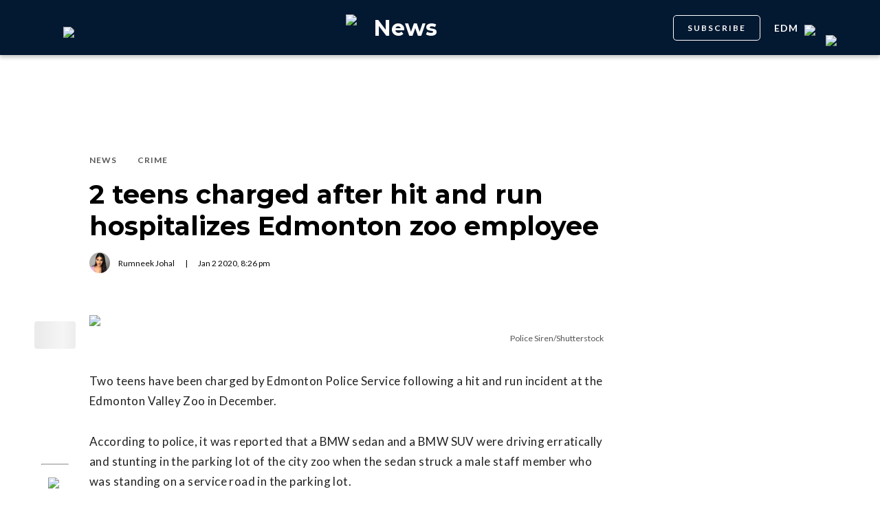

--- FILE ---
content_type: text/html; charset=utf-8
request_url: https://dailyhive.com/edmonton/teens-charged-hit-and-run-edmonton-zoo
body_size: 9324
content:
<!DOCTYPE html><html lang="en"><head><meta charSet="UTF-8"/><meta name="viewport" content="width=width, initial-scale=1, maximum-scale=5"/><link rel="icon" sizes="192x192" href="https://dh-production-baselayer-static.dailyhive.com/assets/2.3.20/static/icons/android-chrome-192x192.png"/><link rel="apple-touch-icon" href="https://dh-production-baselayer-static.dailyhive.com/assets/2.3.20/static/icons/apple-touch-icon.png"/><link rel="mask-icon" href="https://dh-production-baselayer-static.dailyhive.com/assets/2.3.20/static/icons/safari-pinned-tab.svg" color="#031831"/><link rel="icon" href="https://dh-production-baselayer-static.dailyhive.com/assets/2.3.20/static/icons/favicon-16x16.png"/><title>2 teens charged after hit and run hospitalizes Edmonton zoo employee | News</title><meta property="og:title" content="2 teens charged after hit and run hospitalizes Edmonton zoo employee | News"/><meta name="twitter:title" content="2 teens charged after hit and run hospitalizes Edmonton zoo employee | News"/><meta name="og:site_name" content="Daily Hive"/><meta property="fb:app_id" content="628988490846386"/><meta name="twitter:card" content="summary_large_image"/><meta name="robots" content="max-image-preview:large"/><meta property="article:location" content="city:edmonton"/><meta property="article:location" content="region:can"/><meta property="article:tag" content="Crime &amp; Tragedy"/><meta property="article:opinion"/><meta property="og:url" content="https://dailyhive.com/edmonton/teens-charged-hit-and-run-edmonton-zoo"/><meta name="twitter:site" content="https://dailyhive.com/edmonton/teens-charged-hit-and-run-edmonton-zoo"/><meta name="description" content="Two teens have been charged by Edmonton Police Service following a hit and run that left an Edmonton Zoo employee with injuries."/><meta property="og:description" content="Two teens have been charged by Edmonton Police Service following a hit and run that left an Edmonton Zoo employee with injuries."/><meta name="twitter:description" content="Two teens have been charged by Edmonton Police Service following a hit and run that left an Edmonton Zoo employee with injuries."/><meta property="og:image" content="https://images-dh-production-baselayer.dailyhive.com/uploads/2019/07/shutterstock_1162361395.jpg?format=auto"/><meta name="twitter:image" content="https://images-dh-production-baselayer.dailyhive.com/uploads/2019/07/shutterstock_1162361395.jpg?format=auto"/><link rel="canonical" href="https://dailyhive.com/edmonton/teens-charged-hit-and-run-edmonton-zoo"/><meta name="theme-color" content="#031831"/><meta name="apple-mobile-web-app-capable" content="yes"/><meta name="apple-mobile-web-app-status-bar-style" content="black-translucent"/><link rel="apple-touch-startup-image" media="(width: 414px) and (height: 896px) and (-webkit-device-pixel-ratio: 3)" href="/apple-launch-1242x2688.png"/><link rel="apple-touch-startup-image" media="(width: 414px) and (height: 896px) and (-webkit-device-pixel-ratio: 2)" href="/apple-launch-828x1792.png"/><link rel="apple-touch-startup-image" media="(width: 375px) and (height: 812px) and (-webkit-device-pixel-ratio: 3)" href="/apple-launch-1125x2436.png"/><link rel="apple-touch-startup-image" media="(width: 414px) and (height: 736px) and (-webkit-device-pixel-ratio: 3)" href="/apple-launch-1242x2208.png"/><link rel="apple-touch-startup-image" media="(width: 375px) and (height: 667px) and (-webkit-device-pixel-ratio: 2)" href="/apple-launch-750x1334.png"/><link rel="apple-touch-startup-image" media="(width: 1024px) and (height: 1366px) and (-webkit-device-pixel-ratio: 2)" href="/apple-launch-2048x2732.png"/><link rel="apple-touch-startup-image" media="(width: 834px) and (height: 1194px) and (-webkit-device-pixel-ratio: 2)" href="/apple-launch-1668x2388.png"/><link rel="apple-touch-startup-image" media="(width: 834px) and (height: 1112px) and (-webkit-device-pixel-ratio: 2)" href="/apple-launch-1668x2224.png"/><link rel="apple-touch-startup-image" media="(width: 768px) and (height: 1024px) and (-webkit-device-pixel-ratio: 2)" href="/apple-launch-1536x2048.png"/><link rel="preload" as="image" imageSrcSet="https://images-dh-production-baselayer.dailyhive.com/uploads/2019/07/shutterstock_1162361395.jpg?format=auto&amp;width=375 375w, https://images-dh-production-baselayer.dailyhive.com/uploads/2019/07/shutterstock_1162361395.jpg?format=auto&amp;width=390 390w, https://images-dh-production-baselayer.dailyhive.com/uploads/2019/07/shutterstock_1162361395.jpg?format=auto&amp;width=416 416w, https://images-dh-production-baselayer.dailyhive.com/uploads/2019/07/shutterstock_1162361395.jpg?format=auto&amp;width=428 428w, https://images-dh-production-baselayer.dailyhive.com/uploads/2019/07/shutterstock_1162361395.jpg?format=auto&amp;width=460 460w, https://images-dh-production-baselayer.dailyhive.com/uploads/2019/07/shutterstock_1162361395.jpg?format=auto&amp;width=628 628w, https://images-dh-production-baselayer.dailyhive.com/uploads/2019/07/shutterstock_1162361395.jpg?format=auto&amp;width=640 640w, https://images-dh-production-baselayer.dailyhive.com/uploads/2019/07/shutterstock_1162361395.jpg?format=auto&amp;width=750 750w, https://images-dh-production-baselayer.dailyhive.com/uploads/2019/07/shutterstock_1162361395.jpg?format=auto&amp;width=828 828w, https://images-dh-production-baselayer.dailyhive.com/uploads/2019/07/shutterstock_1162361395.jpg?format=auto&amp;width=900 900w, https://images-dh-production-baselayer.dailyhive.com/uploads/2019/07/shutterstock_1162361395.jpg?format=auto&amp;width=988 988w" imageSizes="(max-width: 988px) 100vw, 988px" fetchpriority="high"/><meta name="next-head-count" content="38"/><link rel="stylesheet" data-href="https://fonts.googleapis.com/css?family=Lato:normal,bold|Montserrat:bold&amp;display=swap"/><script>window.googletag = window.googletag || { cmd: [] }</script><script>window.vfQ = window.vfQ || [] </script><script>window.dataLayer = window.dataLayer || [];</script><script data-testid="website-schema" type="application/ld+json">
              {
                "@context": "https://schema.org",
                "@type": "WebSite",
                "name": "Daily Hive",
                "url": "https://dailyhive.com/"
              }</script><link rel="preload" href="https://dh-production-baselayer-static.dailyhive.com/assets/2.3.20/static/icomoon/style.css" as="style"/><link rel="preload" href="https://securepubads.g.doubleclick.net/tag/js/gpt.js" as="script"/><link rel="preload" href="https://ads.pubmatic.com/AdServer/js/pwt/164644/12874" as="script"/><link rel="manifest" href="/manifest.json" crossorigin="use-credentials"/><meta name="apple-mobile-web-app-capable" content="yes"/><meta name="apple-mobile-web-app-status-bar-style" content="black"/><link rel="preconnect" href="https://fonts.gstatic.com" crossorigin /><link rel="preload" href="/_next/static/css/88d2c27539d0ab3f.css" as="style"/><link rel="stylesheet" href="/_next/static/css/88d2c27539d0ab3f.css" data-n-g=""/><link rel="preload" href="/_next/static/css/1f349c07a0b7d1c8.css" as="style"/><link rel="stylesheet" href="/_next/static/css/1f349c07a0b7d1c8.css" data-n-p=""/><noscript data-n-css=""></noscript><script defer="" nomodule="" src="/_next/static/chunks/polyfills-c67a75d1b6f99dc8.js"></script><script src="/_next/static/chunks/webpack-ec1351a539b0b27e.js" defer=""></script><script src="/_next/static/chunks/framework-24245a90afd1d198.js" defer=""></script><script src="/_next/static/chunks/main-1679353962f04fba.js" defer=""></script><script src="/_next/static/chunks/pages/_app-04792e17b72d3c4f.js" defer=""></script><script src="/_next/static/chunks/6054-54f89150e469c4f0.js" defer=""></script><script src="/_next/static/chunks/8490-446af336584e62be.js" defer=""></script><script src="/_next/static/chunks/3719-a732ad55cbcb4a96.js" defer=""></script><script src="/_next/static/chunks/2766-624147a2ac534d8c.js" defer=""></script><script src="/_next/static/chunks/9220-4aab5f395ba577a1.js" defer=""></script><script src="/_next/static/chunks/6540-cf3c4bc4d4ed7ead.js" defer=""></script><script src="/_next/static/chunks/8302-0700eca6a2baa06f.js" defer=""></script><script src="/_next/static/chunks/8860-57a9c5c7ae4f6b48.js" defer=""></script><script src="/_next/static/chunks/3871-3be80518d15a7fdb.js" defer=""></script><script src="/_next/static/chunks/pages/city/%5Bcity%5D/%5Bslug%5D-9519878d078aca45.js" defer=""></script><script src="/_next/static/2TAHRGQ1X9WW720ExQxD8/_buildManifest.js" defer=""></script><script src="/_next/static/2TAHRGQ1X9WW720ExQxD8/_ssgManifest.js" defer=""></script><style id="__jsx-5b78774a7e2e53cf">ins[id*="DailyHive_DesktopAnchor"],ins[id*="DailyHive_MobileAnchor"]{z-index:2147483645!important}</style><style data-href="https://fonts.googleapis.com/css?family=Lato:normal,bold|Montserrat:bold&display=swap">@font-face{font-family:'Lato';font-style:normal;font-weight:400;font-display:swap;src:url(https://fonts.gstatic.com/l/font?kit=S6uyw4BMUTPHjx4wWA&skey=2d58b92a99e1c086&v=v25) format('woff')}@font-face{font-family:'Lato';font-style:normal;font-weight:700;font-display:swap;src:url(https://fonts.gstatic.com/l/font?kit=S6u9w4BMUTPHh6UVSwiPHw&skey=3480a19627739c0d&v=v25) format('woff')}@font-face{font-family:'Montserrat';font-style:normal;font-weight:700;font-display:swap;src:url(https://fonts.gstatic.com/l/font?kit=JTUHjIg1_i6t8kCHKm4532VJOt5-QNFgpCuM73w5aXw&skey=7bc19f711c0de8f&v=v31) format('woff')}@font-face{font-family:'Lato';font-style:normal;font-weight:400;font-display:swap;src:url(https://fonts.gstatic.com/s/lato/v25/S6uyw4BMUTPHjxAwXiWtFCfQ7A.woff2) format('woff2');unicode-range:U+0100-02BA,U+02BD-02C5,U+02C7-02CC,U+02CE-02D7,U+02DD-02FF,U+0304,U+0308,U+0329,U+1D00-1DBF,U+1E00-1E9F,U+1EF2-1EFF,U+2020,U+20A0-20AB,U+20AD-20C0,U+2113,U+2C60-2C7F,U+A720-A7FF}@font-face{font-family:'Lato';font-style:normal;font-weight:400;font-display:swap;src:url(https://fonts.gstatic.com/s/lato/v25/S6uyw4BMUTPHjx4wXiWtFCc.woff2) format('woff2');unicode-range:U+0000-00FF,U+0131,U+0152-0153,U+02BB-02BC,U+02C6,U+02DA,U+02DC,U+0304,U+0308,U+0329,U+2000-206F,U+20AC,U+2122,U+2191,U+2193,U+2212,U+2215,U+FEFF,U+FFFD}@font-face{font-family:'Lato';font-style:normal;font-weight:700;font-display:swap;src:url(https://fonts.gstatic.com/s/lato/v25/S6u9w4BMUTPHh6UVSwaPGQ3q5d0N7w.woff2) format('woff2');unicode-range:U+0100-02BA,U+02BD-02C5,U+02C7-02CC,U+02CE-02D7,U+02DD-02FF,U+0304,U+0308,U+0329,U+1D00-1DBF,U+1E00-1E9F,U+1EF2-1EFF,U+2020,U+20A0-20AB,U+20AD-20C0,U+2113,U+2C60-2C7F,U+A720-A7FF}@font-face{font-family:'Lato';font-style:normal;font-weight:700;font-display:swap;src:url(https://fonts.gstatic.com/s/lato/v25/S6u9w4BMUTPHh6UVSwiPGQ3q5d0.woff2) format('woff2');unicode-range:U+0000-00FF,U+0131,U+0152-0153,U+02BB-02BC,U+02C6,U+02DA,U+02DC,U+0304,U+0308,U+0329,U+2000-206F,U+20AC,U+2122,U+2191,U+2193,U+2212,U+2215,U+FEFF,U+FFFD}@font-face{font-family:'Montserrat';font-style:normal;font-weight:700;font-display:swap;src:url(https://fonts.gstatic.com/l/font?kit=JTUHjIg1_i6t8kCHKm4532VJOt5-QNFgpCuM73w0aXx-p7K4KLjztg&skey=7bc19f711c0de8f&v=v31) format('woff');unicode-range:U+0460-052F,U+1C80-1C8A,U+20B4,U+2DE0-2DFF,U+A640-A69F,U+FE2E-FE2F}@font-face{font-family:'Montserrat';font-style:normal;font-weight:700;font-display:swap;src:url(https://fonts.gstatic.com/l/font?kit=JTUHjIg1_i6t8kCHKm4532VJOt5-QNFgpCuM73w9aXx-p7K4KLjztg&skey=7bc19f711c0de8f&v=v31) format('woff');unicode-range:U+0301,U+0400-045F,U+0490-0491,U+04B0-04B1,U+2116}@font-face{font-family:'Montserrat';font-style:normal;font-weight:700;font-display:swap;src:url(https://fonts.gstatic.com/l/font?kit=JTUHjIg1_i6t8kCHKm4532VJOt5-QNFgpCuM73w2aXx-p7K4KLjztg&skey=7bc19f711c0de8f&v=v31) format('woff');unicode-range:U+0102-0103,U+0110-0111,U+0128-0129,U+0168-0169,U+01A0-01A1,U+01AF-01B0,U+0300-0301,U+0303-0304,U+0308-0309,U+0323,U+0329,U+1EA0-1EF9,U+20AB}@font-face{font-family:'Montserrat';font-style:normal;font-weight:700;font-display:swap;src:url(https://fonts.gstatic.com/l/font?kit=JTUHjIg1_i6t8kCHKm4532VJOt5-QNFgpCuM73w3aXx-p7K4KLjztg&skey=7bc19f711c0de8f&v=v31) format('woff');unicode-range:U+0100-02BA,U+02BD-02C5,U+02C7-02CC,U+02CE-02D7,U+02DD-02FF,U+0304,U+0308,U+0329,U+1D00-1DBF,U+1E00-1E9F,U+1EF2-1EFF,U+2020,U+20A0-20AB,U+20AD-20C0,U+2113,U+2C60-2C7F,U+A720-A7FF}@font-face{font-family:'Montserrat';font-style:normal;font-weight:700;font-display:swap;src:url(https://fonts.gstatic.com/l/font?kit=JTUHjIg1_i6t8kCHKm4532VJOt5-QNFgpCuM73w5aXx-p7K4KLg&skey=7bc19f711c0de8f&v=v31) format('woff');unicode-range:U+0000-00FF,U+0131,U+0152-0153,U+02BB-02BC,U+02C6,U+02DA,U+02DC,U+0304,U+0308,U+0329,U+2000-206F,U+20AC,U+2122,U+2191,U+2193,U+2212,U+2215,U+FEFF,U+FFFD}</style></head><body><div id="__next"><div id="main-container" class="news article-detail-page"><div class="headroom-wrapper"><div class="headroom headroom--unfixed"><header id="main-top-navigation" class="MainNavigation_main-top-navigation__60XJ_" role="banner" itemscope="" itemType="https://schema.org/WPHeader"><section class="MainNavigation_shadow__xFw_I"><div id="main-navigation" data-testid="main-navigation" class="Header_header__FWLVA Header_news__TmpBS"><div class="Header_left-block__51GHH"><div class="Header_main-menu__RMKId"><i class="icn icon-menu"></i></div><div data-testid="channel-logo-block" class="Header_news__TmpBS Header_dh-redirect___3lyF"><a href="/"><img data-testid="dh-logo-icon" class="logo-image dh" src="https://dh-production-baselayer-static.dailyhive.com/assets/2.3.20/static/svg/logos/dh-logo-white.svg" alt="dh logo"/></a></div></div><div id="logo" class="Header_logo-block__Me_0d"><a data-testid="channel-link" href="/edmonton/news"><img data-testid="dh-logo-icon" class="logo-image dh" src="https://dh-production-baselayer-static.dailyhive.com/assets/2.3.20/static/svg/logos/dh-color-white.svg" alt="dh logo"/><p>News</p></a></div><div class="Header_right-block__EzJJG"><a class="Header_newsletterButton__TDA_9" href="/my-newsletters">SUBSCRIBE</a><div class="Header_city-selector-wrapper__mUbiW"><div data-testid="custom-select" class="CustomSelect_custom-select__y1DqE"><div data-testid="city-selector" class="CitySelector_city-selector__a9vwY"><div><p class="CitySelector_city-selector-title__E_dhO">edm<img src="https://dh-production-baselayer-static.dailyhive.com/assets/2.3.20/static/icons/down-arrow-white.svg" alt="Down Arrow" class="CitySelector_city-selector-arrow__SZONk"/></p></div></div></div></div><div class="AccountPageSelector_account-page-selector__I1aOV" id="log-user"><a data-testid="logged-out-user-icon" class="AccountPageSelector_user-account-icon-container__eGTj0" href="/login"><img src="https://dh-production-baselayer-static.dailyhive.com/assets/2.3.20/static/icons/account-desktop.svg" alt="Log In"/></a></div></div></div></section></header></div></div><div class="hidden overlay"></div><div class="header-ad-wrapper article"><div class="top-leader-board-ad advertisement undefined" itemscope="" itemType="http://schema.org/WPAdBlock"><div id="adUnit_-70671651-DailyHive_Articlepage_Top_LB_BB_:R9gm:"></div></div></div><main class="main-container" role="main"><section class="article-holder"><div data-testid="progress-bar" class="ProgressBar_progress-bar__YUuZw ProgressBar_news__AU61I" style="width:0%"></div><div class="main-wrapper row"><div class="main-column"><article class="article-detail-page"><div class="post"><header class="ArticleHeader_article-header__zgHSV"><div class="ArticleHeader_article-header-wrapper__qycAZ"><div class="large-screens-only vf-spacer"></div><div><script data-testid="article-schema" type="application/ld+json">{"@context":"http://schema.org","@type":"NewsArticle","mainEntityOfPage":{"@type":"WebPage","@id":"/edmonton/teens-charged-hit-and-run-edmonton-zoo"},"publisher":{"@type":"Organization","name":"Daily Hive","logo":{"@type":"ImageObject","url":"https://dh-production-baselayer-static.dailyhive.com/assets/2.3.20/static/svg/logos/dh-color-white.svg"}},"keywords":"Edmonton Police Service,EPS,Edmonton Zoo,News,Crime","thumbnailUrl":"https://images.dailyhive.com/20190715090411/shutterstock_1162361395-500x257.jpg","headline":"2 teens charged after hit and run hospitalizes Edmonton zoo employee","alternativeHeadline":"","author":[{"@type":"Person","name":"Rumneek Johal","url":"/author/rumneek-johal"}],"articleSection":["News","Crime"],"image":"https://images-dh-production-baselayer.dailyhive.com/uploads/2019/07/shutterstock_1162361395.jpg?format=auto","url":"/edmonton/teens-charged-hit-and-run-edmonton-zoo","dateCreated":"2020-01-02T20:26:08.000Z","datePublished":"2020-01-02T20:26:08.000Z","dateModified":"2020-01-03T04:26:10.000Z","description":"After &#34;driving erratically and stunting,&#34; in the parking lot.","dateline":"edmonton","identifier":"1068170"}</script><div class="ArticleHeader_categories__E7X9u"><a class="ArticleHeader_category-name__vaxtH" href="/edmonton/news/category/news"><span>News</span></a><a class="ArticleHeader_category-name__vaxtH" href="/edmonton/news/category/crime"><span>Crime</span></a></div><div><h1 class="ArticleHeader_title__UfFUu">2 teens charged after hit and run hospitalizes Edmonton zoo employee</h1></div><div class="ArticleHeader_credits__tdvQP"><div class="ArticleHeaderAuthors_authors__vpzm4"><div data-testid="article-author" class="ArticleHeaderAuthors_author__WZrvu"><div class="ArticleHeaderAuthors_cover-image-holder__toyBc"><div class="ArticleHeaderAuthors_cover-image__zYtTw"><img src="https://0.gravatar.com/avatar/f2f9e22d60d4bfee69fb085745df8af8?s=96&amp;d=mm&amp;r=g" alt="Rumneek Johal"/></div></div><a href="/author/rumneek_johal"><span>Rumneek Johal</span></a><div class="ArticleHeaderAuthors_separator__eAhOs">|</div></div></div><div class="date">Jan<!-- --> <!-- -->2<!-- --> <!-- -->2020<!-- -->, <!-- -->8:26 pm</div></div></div></div></header><div class="small-screens-only"><div class="share-column-holder "><div class="share-column "><div class="share-column-comments"><div class="viafoura"><a href="https://dailyhive.com/edmonton/teens-charged-hit-and-run-edmonton-zoo#comments-101883"><vf-conversations-count vf-container-id="101883"></vf-conversations-count><div class="icon-container"><img class="comments" src="https://dh-production-baselayer-static.dailyhive.com/assets/2.3.20/static/svg/ui/icons/vf-comment.svg" alt="Comment Count"/></div></a></div></div><hr/><div class="share-column-bookmark"><div data-testid="bookmark" class="Bookmark_bookmark__AXlLl Bookmark_medium__tvAQk"><img src="https://dh-production-baselayer-static.dailyhive.com/assets/2.3.20/static/icons/bookmark.svg" alt="bookmark-icon" title="Add to reading list"/><button aria-pressed="false" class="bookmark-icon" aria-label="Add to reading list" title="Add to reading list"></button></div></div><hr/><div class="viafoura"><div class="vf-widget vf-share-bar-circle " data-widget="sharebar" data-button-view="false" data-show-counters="false" data-show-total="false" data-path="/edmonton/teens-charged-hit-and-run-edmonton-zoo"></div></div></div></div></div><div class="article-vf-wrapper"><div class="large-screens-only"><div class="share-column-holder "><div class="share-column vertical"><div class="viafoura"><div class="vf-widget vf-share-bar-circle vf-share-bar-vertical" data-widget="sharebar" data-button-view="false" data-show-counters="false" data-show-total="false" data-path="/edmonton/teens-charged-hit-and-run-edmonton-zoo"></div></div><hr/><div class="share-column-comments"><div class="viafoura"><a href="https://dailyhive.com/edmonton/teens-charged-hit-and-run-edmonton-zoo#comments-101883"><vf-conversations-count vf-container-id="101883"></vf-conversations-count><div class="icon-container"><img class="comments" src="https://dh-production-baselayer-static.dailyhive.com/assets/2.3.20/static/svg/ui/icons/vf-comment.svg" alt="Comment Count"/></div></a></div></div><hr/><div class="share-column-bookmark"><div data-testid="bookmark" class="Bookmark_bookmark__AXlLl Bookmark_medium__tvAQk"><img src="https://dh-production-baselayer-static.dailyhive.com/assets/2.3.20/static/icons/bookmark.svg" alt="bookmark-icon" title="Add to reading list"/><button aria-pressed="false" class="bookmark-icon" aria-label="Add to reading list" title="Add to reading list"></button></div></div></div></div></div><div class="article-content post"><div class="featured-image"><img alt="2 teens charged after hit and run hospitalizes Edmonton zoo employee" fetchpriority="high" decoding="async" data-nimg="fill" style="position:absolute;height:100%;width:100%;left:0;top:0;right:0;bottom:0;color:transparent" sizes="(max-width: 988px) 100vw, 988px" srcSet="https://images-dh-production-baselayer.dailyhive.com/uploads/2019/07/shutterstock_1162361395.jpg?format=auto&amp;width=375 375w, https://images-dh-production-baselayer.dailyhive.com/uploads/2019/07/shutterstock_1162361395.jpg?format=auto&amp;width=390 390w, https://images-dh-production-baselayer.dailyhive.com/uploads/2019/07/shutterstock_1162361395.jpg?format=auto&amp;width=416 416w, https://images-dh-production-baselayer.dailyhive.com/uploads/2019/07/shutterstock_1162361395.jpg?format=auto&amp;width=428 428w, https://images-dh-production-baselayer.dailyhive.com/uploads/2019/07/shutterstock_1162361395.jpg?format=auto&amp;width=460 460w, https://images-dh-production-baselayer.dailyhive.com/uploads/2019/07/shutterstock_1162361395.jpg?format=auto&amp;width=628 628w, https://images-dh-production-baselayer.dailyhive.com/uploads/2019/07/shutterstock_1162361395.jpg?format=auto&amp;width=640 640w, https://images-dh-production-baselayer.dailyhive.com/uploads/2019/07/shutterstock_1162361395.jpg?format=auto&amp;width=750 750w, https://images-dh-production-baselayer.dailyhive.com/uploads/2019/07/shutterstock_1162361395.jpg?format=auto&amp;width=828 828w, https://images-dh-production-baselayer.dailyhive.com/uploads/2019/07/shutterstock_1162361395.jpg?format=auto&amp;width=900 900w, https://images-dh-production-baselayer.dailyhive.com/uploads/2019/07/shutterstock_1162361395.jpg?format=auto&amp;width=988 988w" src="https://images-dh-production-baselayer.dailyhive.com/uploads/2019/07/shutterstock_1162361395.jpg?format=auto&amp;width=988"/></div><div><div class="featured-image-caption caption">Police Siren/Shutterstock</div></div><div><div class="mobile-phone-screen-only"><div class="share-column-holder mobile-layout"><div class="share-column "><div class="share-column-bookmark"><div data-testid="bookmark" class="Bookmark_bookmark__AXlLl Bookmark_medium__tvAQk"><img src="https://dh-production-baselayer-static.dailyhive.com/assets/2.3.20/static/icons/bookmark.svg" alt="bookmark-icon" title="Add to reading list"/><button aria-pressed="false" class="bookmark-icon" aria-label="Add to reading list" title="Add to reading list"></button></div></div><hr/><div class="share-column-comments"><div class="viafoura"><a href="https://dailyhive.com/edmonton/teens-charged-hit-and-run-edmonton-zoo#comments-101883"><vf-conversations-count vf-container-id="101883"></vf-conversations-count><div class="icon-container"><img class="comments" src="https://dh-production-baselayer-static.dailyhive.com/assets/2.3.20/static/svg/ui/icons/vf-comment.svg" alt="Comment Count"/></div></a></div></div><hr/><div class="viafoura"><div class="vf-widget vf-share-bar-circle " data-widget="sharebar" data-button-view="false" data-show-counters="false" data-show-total="false" data-path="/edmonton/teens-charged-hit-and-run-edmonton-zoo"></div></div></div></div></div></div><div id="article-101883" class="wp-content"><p>Two teens have been charged by Edmonton Police Service following a hit and run incident at the Edmonton Valley Zoo in December.</p>
<p>According to police, it was reported that a BMW sedan and a BMW SUV were driving erratically and stunting in the parking lot of the city zoo when the sedan struck a male staff member who was standing on a service road in the parking lot.</p>
<p>Both vehicles then reportedly fled the scene.</p>
<ul>
<li><em>See also:</em>
<ul>
<li><em><a href="https://dailyhive.com/edmonton/vaping-related-illness-reported-alberta" target="_blank">First case of severe vaping-related lung illness reported in Alberta</a></em></li>
<li><em><a href="https://dailyhive.com/edmonton/edmonton-to-hamilton-roundtrip" target="_blank">You can fly from Edmonton to Hamilton roundtrip for $140</a></em></li>
<li><em><a href="https://dailyhive.com/edmonton/parks-canada-free-admission-17-under" target="_blank">Reminder: Admission to Parks Canada is FREE for everyone 17 and under</a></em></li>
</ul>
</li>
</ul>
<p>According to police, following a thorough investigation, officers have identified and charged the 16-year-old male driver of the sedan with &#8220;dangerous driving causing bodily harm and hit-and-run causing bodily harm.&#8221;</p>
<p>Investigators also charged another 17-year-old male for &#8220;being party to the offence with hit-and-run causing bodily harm and attempting to obstruct justice.&#8221;</p>
<p>Because they are under the age of 18, they cannot be named due to the Youth Criminal Justice Act.</p>
<p>Both youths were issued appearance notices and are expected in court in the new year.</p>
<p>The 26-year-old male staff member who was struck, who has since been released from hospital, was treated and transported to hospital by EMS with serious, but non-life-threatening, injuries.</p>
<p><a href="https://be-heard.ca/join-now-ca/?utm_source=DailyHive&amp;utm_medium=InArticle&amp;utm_campaign=AB" target="_blank"><img alt="" title="" loading="lazy" width="2500" height="626" decoding="async" data-nimg="1" class="aligncenter size-full wp-image-987956" style="color:transparent" sizes="(max-width: 750px) 100vw, 750px" srcSet="https://images-dh-production-baselayer.dailyhive.com/uploads/2019/09/BeHeard-FBAd-Calgary-03-11.jpg?format=auto&amp;width=375 375w, https://images-dh-production-baselayer.dailyhive.com/uploads/2019/09/BeHeard-FBAd-Calgary-03-11.jpg?format=auto&amp;width=390 390w, https://images-dh-production-baselayer.dailyhive.com/uploads/2019/09/BeHeard-FBAd-Calgary-03-11.jpg?format=auto&amp;width=416 416w, https://images-dh-production-baselayer.dailyhive.com/uploads/2019/09/BeHeard-FBAd-Calgary-03-11.jpg?format=auto&amp;width=428 428w, https://images-dh-production-baselayer.dailyhive.com/uploads/2019/09/BeHeard-FBAd-Calgary-03-11.jpg?format=auto&amp;width=460 460w, https://images-dh-production-baselayer.dailyhive.com/uploads/2019/09/BeHeard-FBAd-Calgary-03-11.jpg?format=auto&amp;width=628 628w, https://images-dh-production-baselayer.dailyhive.com/uploads/2019/09/BeHeard-FBAd-Calgary-03-11.jpg?format=auto&amp;width=640 640w, https://images-dh-production-baselayer.dailyhive.com/uploads/2019/09/BeHeard-FBAd-Calgary-03-11.jpg?format=auto&amp;width=750 750w, https://images-dh-production-baselayer.dailyhive.com/uploads/2019/09/BeHeard-FBAd-Calgary-03-11.jpg?format=auto&amp;width=828 828w, https://images-dh-production-baselayer.dailyhive.com/uploads/2019/09/BeHeard-FBAd-Calgary-03-11.jpg?format=auto&amp;width=900 900w, https://images-dh-production-baselayer.dailyhive.com/uploads/2019/09/BeHeard-FBAd-Calgary-03-11.jpg?format=auto&amp;width=988 988w" src="https://images-dh-production-baselayer.dailyhive.com/uploads/2019/09/BeHeard-FBAd-Calgary-03-11.jpg?format=auto&amp;width=988"/></a></p>
</div></div></div></div></article><div class="top-margin article-ad-holder"><div class="article-ad-legend">ADVERTISEMENT</div><div class="article-page-comment-ad advertisement undefined" itemscope="" itemType="http://schema.org/WPAdBlock"><div id="adUnit_-70671651-DailyHive_Articlepage_Comment_:R14ndgm:"></div></div></div><div class="comments"><div class="viafoura-conversations-container" id="comments-101883"><div class="viafoura"><vf-conversations vf-container-id="101883"></vf-conversations></div></div></div></div><div class="sidebar"><div class="laptop-only sticky"><div class="sidebar-ad advertisement undefined" itemscope="" itemType="http://schema.org/WPAdBlock"><div id="adUnit_-70671651-DailyHive_Articlepage_Top_MPU_:R37dgm:"></div></div></div><div class="laptop-only sticky"><div data-testid="trending-layout" class="TrendingLayoutArticles_trending-module-container__Tjul_"></div></div><div class="laptop-only sticky"><div class="sidebar-ad advertisement undefined" itemscope="" itemType="http://schema.org/WPAdBlock"><div id="adUnit_-70671651-DailyHive_Articlepage_Mid_MPU_:Rl7dgm:"></div></div></div><div class="laptop-only sticky"></div><div class="laptop-only sticky"><div class="sidebar-ad advertisement undefined" itemscope="" itemType="http://schema.org/WPAdBlock"><div id="adUnit_-70671651-DailyHive_Articlepage_Side_Bottom_MPU_:R77dgm:"></div></div></div></div></div></section></main><div class="viafoura hidden"><vf-tray-trigger floating="true"></vf-tray-trigger></div><footer id="main-footer" class="Footer_main-footer__n8Jyw" itemscope="" itemType="https://schema.org/WPFooter"><div class="Footer_main-wrapper__khVjH main-wrapper"><div class="Footer_footer-top-row__DMFUG"><a class="Footer_dhlogo___B6Dj" aria-label="Homepage" href="/"><img data-testid="dailyhive-logo-icon" class="logo-image dailyhive Footer_footer-main-logo__s2Zz3" src="https://dh-production-baselayer-static.dailyhive.com/assets/2.3.20/static/svg/logos/dailyhive-logo-white.svg" alt="dailyhive logo"/></a><div class="Footer_footer-top-nav__5OS4g"><a href="/page/about-us">About Us</a><a href="/page/contact">Contact</a><a href="/advertise">Advertise</a><a href="/page/policies">Policies &amp; Guidelines</a><a href="/page/accessibility">Accessibility</a><a href="/page/masthead">Masthead</a><a href="/page/tips">Send us tips</a><a href="/page/contest-rules">Contest Rules</a><a href="https://games.dailyhive.com/">Games</a><a href="/page/careers">Careers</a></div></div><hr/><div class="Footer_footer-mobile-nav__ozgXF"><a href="/page/about-us">About Us</a><a href="/page/contact">Contact</a><a href="/advertise">Advertise</a><a href="/page/policies">Policies &amp; Guidelines</a><a href="/page/accessibility">Accessibility</a><a href="/page/masthead">Masthead</a><a href="/page/tips">Send us tips</a><a href="/page/contest-rules">Contest Rules</a><a href="https://games.dailyhive.com/">Games</a><a href="/page/careers">Careers</a></div><div class="Footer_desktop-only__P3ivF"><div class="Footer_footer-body__cFeq4"><div class="Footer_channel-link-holder__ZEBEq"><a href="/canada"><p>National</p></a><div class="Footer_category-list__iGxSI"><a href="/canada/category/news">News</a><a href="/canada/category/lottery">Lottery</a><a href="/canada/category/politics">Politics</a></div></div><div class="Footer_channel-link-holder__ZEBEq"><a href="/vancouver/news"><p>News</p></a><div class="Footer_category-list__iGxSI"><a href="/vancouver/news/category/news">News</a><a href="/vancouver/news/category/weather">Weather</a><a href="/vancouver/news/category/politics">Politics</a><a href="/vancouver/news/category/animals">Animals</a><a href="/vancouver/news/category/movies-tv">Movies &amp; TV</a></div></div><div class="Footer_channel-link-holder__ZEBEq"><a href="/vancouver/urbanized"><p>Urbanized</p></a><div class="Footer_category-list__iGxSI"><a href="/vancouver/urbanized/category/real-estate">Real Estate</a><a href="/vancouver/urbanized/category/development">Development</a><a href="/vancouver/urbanized/category/transportation">Transportation</a><a href="/vancouver/urbanized/category/architecture">Architecture</a><a href="/vancouver/urbanized/category/public-art">Public Art</a><a href="/vancouver/urbanized/category/opinions">Opinions</a><a href="/vancouver/urbanized/category/politics">Politics</a></div></div><div class="Footer_channel-link-holder__ZEBEq"><a href="/vancouver/dished"><p>Food &amp; Drink</p></a><div class="Footer_category-list__iGxSI"><a href="/vancouver/dished/category/food-news">News</a><a href="/vancouver/dished/category/restaurant-openings">Openings</a><a href="/vancouver/dished/category/restaurant-closings">Closings</a><a href="/vancouver/dished/category/restaurants">Restaurants</a><a href="/vancouver/dished/category/best-of">Best of</a><a href="/vancouver/dished/category/food-events">Events</a><a href="/vancouver/dished/category/cheap-eats">Cheap Eats</a><a href="/vancouver/dished/category/food-specials">Specials</a><a href="/vancouver/dished/category/coffee-tea">Coffee &amp; Tea</a></div></div><div class="Footer_channel-link-holder__ZEBEq"><a href="/vancouver/offside"><p>Sports</p></a><div class="Footer_category-list__iGxSI"><a href="/vancouver/offside/category/hockey">Hockey</a><a href="/vancouver/offside/category/basketball">Basketball</a><a href="/vancouver/offside/category/baseball">Baseball</a><a href="/vancouver/offside/category/football">Football</a><a href="/vancouver/offside/category/soccer">Soccer</a></div></div><div class="Footer_channel-link-holder__ZEBEq"><a href="/vancouver/listed"><p>Events</p></a><div class="Footer_category-list__iGxSI"><a href="/vancouver/listed/events">Events Guide</a><a href="/vancouver/listed/category/concerts">Concerts</a></div></div><div class="Footer_channel-link-holder__ZEBEq"><a href="/vancouver/curated"><p>Lifestyle</p></a><div class="Footer_category-list__iGxSI"><a href="/vancouver/curated/category/outdoors">Outdoors</a><a href="/vancouver/curated/category/health-fitness">Health &amp; Fitness</a><a href="/vancouver/curated/category/fashion-beauty">Beauty &amp; Fashion</a><a href="/vancouver/curated/category/shopping">Shopping</a><a href="/vancouver/curated/category/popculture">Pop Culture</a><a href="/vancouver/curated/category/contests">Contests</a></div></div><div class="Footer_channel-link-holder__ZEBEq"><a href="/mapped"><p>Travel</p></a><div class="Footer_category-list__iGxSI"><a href="/mapped/category/travel-news">News</a><a href="/mapped/category/travel-guides">Guides</a><a href="/mapped/category/bucket-list">Bucket List</a><a href="/mapped/category/travel-tips">Tips</a><a href="/mapped/category/videos">Videos</a></div></div><div class="Footer_channel-link-holder__ZEBEq"><a href="/vancouver/venture"><p>Business &amp; Tech</p></a><div class="Footer_category-list__iGxSI"><a href="/vancouver/venture/category/technology">Technology</a><a href="/vancouver/venture/category/entrepreneurs">Entrepreneurs</a><a href="/vancouver/venture/category/jobs">Jobs</a></div></div></div></div><div class="Footer_tablet-only__C_qbP"><div class="Footer_footer-body__cFeq4"><div class="Footer_channel-link-holder-tablet___YowR"><p>National</p></div><div class="Footer_channel-link-holder-tablet___YowR"><p>News</p></div><div class="Footer_channel-link-holder-tablet___YowR"><p>Urbanized</p></div><div class="Footer_channel-link-holder-tablet___YowR"><p>Food &amp; Drink</p></div><div class="Footer_channel-link-holder-tablet___YowR"><p>Sports</p></div><div class="Footer_channel-link-holder-tablet___YowR"><p>Events</p></div><div class="Footer_channel-link-holder-tablet___YowR"><p>Lifestyle</p></div><div class="Footer_channel-link-holder-tablet___YowR"><p>Travel</p></div><div class="Footer_channel-link-holder-tablet___YowR"><p>Business &amp; Tech</p></div></div></div><hr class="Footer_desktop-only__P3ivF"/><hr class="Footer_tablet-only__C_qbP"/><div class="Footer_footer-footer__a6PwF"><p class="Footer_copy__eUba5">Daily Hive is a Canadian-born online news source, established in 2008, that creates compelling, hyperlocal content.<br/><span class="Footer_mosesZone____yd5"><img src="https://dh-production-baselayer-static.dailyhive.com/assets/2.3.20/static/svg/logos/dh-color-white.svg" alt="Daily Hive" class="Footer_dhLogo__zxYXz"/>Part of<a href="https://zoomerdigital.com/" target="_blank"><img src="https://dh-production-baselayer-static.dailyhive.com/assets/2.3.20/static/svg/logos/zoomer.svg" alt="Zoomer" class="Footer_zoomerLogo__vLlHn"/></a></span></p></div></div></footer></div><link rel="stylesheet" href="https://olytics.omeda.com/olytics/css/v3/p/olytics.css"/><fw-storyblock channel="daily_hive190922" playlist="5EdMOv" mode="pinned" autoplay="true" className="jsx-5b78774a7e2e53cf"></fw-storyblock><div id="div-gpt-ad-wunderkind"></div></div><script id="__NEXT_DATA__" type="application/json">{"props":{"userLocation":false,"flags":{"ANCHOR_AD_ENABLED":true},"pageProps":{"query":{"city":"edmonton","slug":"teens-charged-hit-and-run-edmonton-zoo"},"article":{"id":"101883","title":"2 teens charged after hit and run hospitalizes Edmonton zoo employee","excerpt":"After \"driving erratically and stunting,\" in the parking lot.","content":"\u003cp\u003eTwo teens have been charged by Edmonton Police Service following a hit and run incident at the Edmonton Valley Zoo in December.\u003c/p\u003e\n\u003cp\u003eAccording to police, it was reported that a BMW sedan and a BMW SUV were driving erratically and stunting in the parking lot of the city zoo when the sedan struck a male staff member who was standing on a service road in the parking lot.\u003c/p\u003e\n\u003cp\u003eBoth vehicles then reportedly fled the scene.\u003c/p\u003e\n\u003cul\u003e\n\u003cli\u003e\u003cem\u003eSee also:\u003c/em\u003e\n\u003cul\u003e\n\u003cli\u003e\u003cem\u003e\u003ca href=\"https://dailyhive.com/edmonton/vaping-related-illness-reported-alberta\" target=\"_blank\"\u003eFirst case of severe vaping-related lung illness reported in Alberta\u003c/a\u003e\u003c/em\u003e\u003c/li\u003e\n\u003cli\u003e\u003cem\u003e\u003ca href=\"https://dailyhive.com/edmonton/edmonton-to-hamilton-roundtrip\" target=\"_blank\"\u003eYou can fly from Edmonton to Hamilton roundtrip for $140\u003c/a\u003e\u003c/em\u003e\u003c/li\u003e\n\u003cli\u003e\u003cem\u003e\u003ca href=\"https://dailyhive.com/edmonton/parks-canada-free-admission-17-under\" target=\"_blank\"\u003eReminder: Admission to Parks Canada is FREE for everyone 17 and under\u003c/a\u003e\u003c/em\u003e\u003c/li\u003e\n\u003c/ul\u003e\n\u003c/li\u003e\n\u003c/ul\u003e\n\u003cp\u003eAccording to police, following a thorough investigation, officers have identified and charged the 16-year-old male driver of the sedan with \u0026#8220;dangerous driving causing bodily harm and hit-and-run causing bodily harm.\u0026#8221;\u003c/p\u003e\n\u003cp\u003eInvestigators also charged another 17-year-old male for \u0026#8220;being party to the offence with hit-and-run causing bodily harm and attempting to obstruct justice.\u0026#8221;\u003c/p\u003e\n\u003cp\u003eBecause they are under the age of 18, they cannot be named due to the Youth Criminal Justice Act.\u003c/p\u003e\n\u003cp\u003eBoth youths were issued appearance notices and are expected in court in the new year.\u003c/p\u003e\n\u003cp\u003eThe 26-year-old male staff member who was struck, who has since been released from hospital, was treated and transported to hospital by EMS with serious, but non-life-threatening, injuries.\u003c/p\u003e\n\u003cp\u003e\u003ca href=\"https://be-heard.ca/join-now-ca/?utm_source=DailyHive\u0026amp;utm_medium=InArticle\u0026amp;utm_campaign=AB\" target=\"_blank\"\u003e\u003cimg class=\"aligncenter size-full wp-image-987956\" src=\"https://images-dh-production-baselayer.dailyhive.com/uploads/2019/09/BeHeard-FBAd-Calgary-03-11.jpg\" alt=\"\" width=\"2500\" height=\"626\" srcset=\"https://images-dh-production-baselayer.dailyhive.com/uploads/2019/09/BeHeard-FBAd-Calgary-03-11.jpg 2500w, https://images-dh-production-baselayer.dailyhive.com/uploads/2019/09/BeHeard-FBAd-Calgary-03-11-500x125.jpg 500w, https://images-dh-production-baselayer.dailyhive.com/uploads/2019/09/BeHeard-FBAd-Calgary-03-11-1024x256.jpg 1024w, https://images-dh-production-baselayer.dailyhive.com/uploads/2019/09/BeHeard-FBAd-Calgary-03-11-1200x300.jpg 1200w\" sizes=\"(max-width: 2500px) 100vw, 2500px\" /\u003e\u003c/a\u003e\u003c/p\u003e\n","status":"publish","created_at":"2020-01-02T20:26:08.000Z","updated_at":"2020-01-03T04:26:10.000Z","wp_post_id":1068170,"featured_image":"https://images-dh-production-baselayer.dailyhive.com/uploads/2019/07/shutterstock_1162361395.jpg","featured_image_thumbnail":"https://images.dailyhive.com/20190715090411/shutterstock_1162361395-500x257.jpg","featured_video":"","featured_video_type":null,"location":null,"wp_created_at":"2020-01-02T18:30:51.000Z","wp_updated_at":null,"author_id":null,"location_id":null,"category_id":null,"homepage":true,"title_two":"","slug":"teens-charged-hit-and-run-edmonton-zoo","featured_image_caption":"Police Siren/Shutterstock","featured_image_url":"","meta_title":"2 teens charged after hit and run hospitalizes Edmonton zoo employee","meta_description":"Two teens have been charged by Edmonton Police Service following a hit and run that left an Edmonton Zoo employee with injuries.","meta_keywords":null,"total_share_count":null,"sponsor_tag":"","impressions":null,"impressions_count":0,"header_scripts":"","footer_scripts":"","fb_meta_title":"","fb_meta_description":"","fb_meta_image":"","tw_meta_title":"","tw_meta_description":"","tw_meta_image":"","featured_homepage":false,"featured_category":true,"ads":false,"grow_channel":false,"mapped_channel":false,"mapped_section":"","featured_channel":false,"custom_fields":{"dh_sponsor_tag":"","footer_scripts":"","header_scripts":"","mapped_channel":false,"secondary_title":"","related_articles":"","channel_grow_post":false,"feature_in_channel":false,"featured_image_url":"","disable_ads_on_post":false,"display_on_homepage":true,"feature_in_category":true,"feature_on_homepage":false,"featured_image_caption":"Police Siren/Shutterstock","disable_comments_on_post":false},"partner_content_start_date":null,"partner_content_end_date":null,"featured_image_filesize":null,"canada_channel":false,"elevator_active":false,"elevator_title":null,"elevator_summary":null,"content_type":null,"authors":[{"wp_user_id":342,"display_name":"Rumneek Johal","profile_picture":"http://0.gravatar.com/avatar/f2f9e22d60d4bfee69fb085745df8af8?s=96\u0026d=mm\u0026r=g","description":"Rumneek is a contributor at Daily Hive, who runs on iced coffee, sarcasm and self-deprecating humour. She thinks she's funny on twitter @rumneeek","post_id":"1068170"}],"categories":[{"name":"Crime","slug":"crime","wp_category_id":489,"parent_id":"13","post_id":"1068170"},{"name":"News","slug":"news","wp_category_id":13,"parent_id":"0","post_id":"1068170"}],"tags":[{"name":"Edmonton Police Service","slug":"edmonton-police-service","wp_tag_id":"16826","post_id":"1068170"},{"name":"EPS","slug":"eps","wp_tag_id":"20143","post_id":"1068170"},{"name":"Edmonton Zoo","slug":"edmonton-zoo","wp_tag_id":"46146","post_id":"1068170"}],"locations":[{"name":"Edmonton","slug":"edmonton","wp_location_id":"43517","parent_id":0,"post_id":"1068170"}]},"channel":"news","originalUrl":null,"city":"edmonton","userLegalAge":false,"cookieGrowLocation":null,"cookieCity":null,"contentForFeaturedBlock":null,"newsletterModalHidden":false},"__N_SSP":true},"page":"/city/[city]/[slug]","query":{"city":"edmonton","slug":"teens-charged-hit-and-run-edmonton-zoo"},"buildId":"2TAHRGQ1X9WW720ExQxD8","runtimeConfig":{"API_HOST":"https://dailyhive.com","API_VER":"1.0","ASSETS_FOLDER":"https://dh-production-baselayer-static.dailyhive.com/assets/2.3.20","MY_ENV":"production","SITE_URL":"https://dailyhive.com","WP_ADMIN_URL":"https://dailyhive.com/wp-admin","GOOGLE_CLIENT_ID":"853365431703-o9v3om6c4erj8thk6sp491kdfi9afsgo.apps.googleusercontent.com","GOOGLEMAPS_JS_API":"AIzaSyBigqB5_srqnty9Sl7FUVR-lDaoCBoPPHE","STRIPE_PUBLIC_KEY":"pk_live_2AK7BH0LuMFnNgEh4xDh88jJ","MOMENTLY_KEY":"18EOEwAQAQ4","GOOGLE_ADS_ID":"70671651","RECAPTCHA_KEY":"6LdGrLYqAAAAALJcMc6kymYVDHpkJEQRrAfZ1U1l","IMAGE_LOADER_URL":"https://images-dh-production-baselayer.dailyhive.com/uploads","ONESIGNAL_APPID":"6c37a88c-f894-43d0-bacc-9d4bb724cd8e","BLOCK_ROBOTS":false},"isFallback":false,"isExperimentalCompile":false,"gssp":true,"appGip":true,"scriptLoader":[]}</script><link rel="stylesheet" href="https://dh-production-baselayer-static.dailyhive.com/assets/2.3.20/static/icomoon/style.css"/><script async="" defer="" src="//s3-us-west-2.amazonaws.com/momently-static/loader/18EOEwAQAQ4_momently.js"></script><link rel="dns-prefetch" href="https://fonts.gstatic.com"/><link rel="dns-prefetch" href="https://dh-production-baselayer-static.dailyhive.com"/></body></html>

--- FILE ---
content_type: text/html; charset=utf-8
request_url: https://www.google.com/recaptcha/api2/aframe
body_size: 183
content:
<!DOCTYPE HTML><html><head><meta http-equiv="content-type" content="text/html; charset=UTF-8"></head><body><script nonce="xLRy4m_DG-9t5D4mwUgMcg">/** Anti-fraud and anti-abuse applications only. See google.com/recaptcha */ try{var clients={'sodar':'https://pagead2.googlesyndication.com/pagead/sodar?'};window.addEventListener("message",function(a){try{if(a.source===window.parent){var b=JSON.parse(a.data);var c=clients[b['id']];if(c){var d=document.createElement('img');d.src=c+b['params']+'&rc='+(localStorage.getItem("rc::a")?sessionStorage.getItem("rc::b"):"");window.document.body.appendChild(d);sessionStorage.setItem("rc::e",parseInt(sessionStorage.getItem("rc::e")||0)+1);localStorage.setItem("rc::h",'1769690442408');}}}catch(b){}});window.parent.postMessage("_grecaptcha_ready", "*");}catch(b){}</script></body></html>

--- FILE ---
content_type: text/css
request_url: https://tags.srv.stackadapt.com/sa.css
body_size: -11
content:
:root {
    --sa-uid: '0-01a5042e-5fd7-57c8-4a0e-4fd7568c4e80';
}

--- FILE ---
content_type: text/css; charset=UTF-8
request_url: https://dailyhive.com/_next/static/css/b5658674278039af.css
body_size: 2513
content:
.NewsletterModule_newsletter-inner-module__sUoDG{padding:3rem;background:#031831;border-radius:18px}.NewsletterModule_newsletter-title__FQn1J{color:#fff;font-size:1.6rem;line-height:19.5px;letter-spacing:1px;margin:0 0 1rem}.NewsletterModule_newsletter-description__X2t6o{margin-top:.5rem;font-family:Lato,Arial,Helvetica,sans-serif;font-size:12px;line-height:15px;color:#fff}.NewsletterModule_newsletter-form-label__c9E8q{position:absolute;height:0;width:0;visibility:hidden}.NewsletterModule_newsletter-form__EdNZO{margin-top:20px}.NewsletterModule_newsletter-form__EdNZO>div{display:flex;position:relative;align-items:center}.NewsletterModule_newsletter-form-submit-button__rS8gp{position:absolute;border:none;background-color:initial;border-radius:50%;color:#8e8e8e;right:5px;top:16px}.NewsletterModule_newsletter-form-submit-button__rS8gp:hover{cursor:pointer}.NewsletterModule_newsletter-form-input__hJeqv{width:100%;border-radius:.6rem;border-width:0;height:3.7rem;padding-left:1.5rem;background-color:#fff;font-size:1rem}.NewsletterModule_newsletter-form-input__hJeqv::placeholder{color:#031831;opacity:.54;font-family:Lato,Arial,Helvetica,sans-serif;font-size:1.2rem;line-height:1.2rem;padding-left:1.5rem;font-weight:400}.NewsletterModule_newsletter-form-input__hJeqv.NewsletterModule_newsletter-sidebar-email__LmA0r{margin-top:10px}@media(min-width:1024px){.NewsletterModule_newsletter__g_s_O{margin-top:2rem}}.ListedEventsGuideTitle_container__EoVT8{display:flex;flex-direction:row;margin-bottom:1rem;max-height:46px;align-content:center}.ListedEventsGuideTitle_title__w46xJ{font-style:normal;font-weight:700;font-size:3.8rem;line-height:46px;letter-spacing:1px;text-transform:uppercase;margin:0}@media(max-width:767px){.ListedEventsGuideTitle_title__w46xJ{font-size:2.8rem}}.ListedEventsGuideTitle_image-container__9j0dz{display:flex;justify-content:center;align-items:center;margin-right:1.5rem}.ListedEventsGuideTitle_image__J7dVX{object-fit:contain;height:3.8rem}@media(max-width:767px){.ListedEventsGuideTitle_image__J7dVX{height:2.8rem}}.fullSearchBar_search-bar-component__07wgh{background:#fff;box-sizing:border-box;border-radius:14px;display:flex;flex-direction:row;align-items:center;justify-items:center}.fullSearchBar_search-bar-component-button__yKZel{cursor:pointer;max-width:20px;min-width:20px;display:flex;align-items:center;justify-content:right}.fullSearchBar_search-bar-component__07wgh i{font-size:16px;color:#8e8e8e;min-width:20px;min-height:16px}.fullSearchBar_border__WewDg{border:1.5px solid #585858}.fullSearchBar_pad-left__lCpDn{padding-left:2rem}.fullSearchBar_pad-right__Gi22N{padding-right:2rem}.fullSearchBar_input__fk5lH{flex-grow:1;border:none;padding:1.5rem;font-family:Montserrat,Georgia,Verdana,sans-serif;font-size:1.4rem}@media(max-width:767px){.fullSearchBar_search-bar-component__07wgh i{font-size:18px}}.EventCategoryLinks_categoryButton__3_FMq{padding:1rem;background-color:#14ccdc;border-radius:18px;aspect-ratio:5/3;width:13%;max-width:15.5rem;min-width:12rem;display:flex;justify-content:center;flex-shrink:0;flex-grow:1}.EventCategoryLinks_categoryButton__3_FMq a{display:flex;flex-direction:column;flex-wrap:nowrap;justify-content:center;align-items:center}.EventCategoryLinks_categoryButton__3_FMq img{aspect-ratio:1/1;height:4rem}.EventCategoryLinks_categoryButton__3_FMq p{margin:0 1rem;font-family:Montserrat,Georgia,Verdana,sans-serif;color:#fff;font-weight:700;font-size:1.5rem;text-align:center}@media(max-width:768px){.EventCategoryLinks_categoryButton__3_FMq{max-width:9.4rem;min-width:9rem}.EventCategoryLinks_categoryButton__3_FMq p{font-size:1.2rem}.EventCategoryLinks_categoryButton__3_FMq img{height:3rem}}.EventCategoryLinks_linkGroup__cff7m{box-sizing:border-box;max-width:100%;padding-top:3rem;padding-bottom:4rem;display:flex;flex-wrap:nowrap;flex-direction:row;gap:1rem;overflow-x:auto}@media(max-width:1023px){.EventCategoryLinks_linkGroup__cff7m{padding-left:2rem;padding-right:2rem}}@media(max-width:768px){.EventCategoryLinks_linkGroup__cff7m{gap:1rem}}.ListedChannelHeader_channel-hero-listed__1cc6T{display:block;background-color:#031831;border-top:5px solid #fff}.ListedChannelHeader_channel-hero-listed__1cc6T .ListedChannelHeader_main-wrapper___X8mX{bottom:11rem;display:flex}.ListedChannelHeader_channel-hero-listed__1cc6T .ListedChannelHeader_search-header__8ohsq{margin-top:2rem;cursor:pointer}.ListedChannelHeader_channel-hero-listed__1cc6T .ListedChannelHeader_search-header__8ohsq h1{color:#fff}.ListedChannelHeader_channel-hero-listed__1cc6T .ListedChannelHeader_main-wrapper___X8mX{flex-direction:column;align-items:center;bottom:0;top:0;justify-content:center}@media(max-width:767px){.ListedChannelHeader_channel-hero-listed__1cc6T .ListedChannelHeader_main-wrapper___X8mX .ListedChannelHeader_channel-slogan__HV8e_{font-size:3rem}}.ListedChannelHeader_channel-hero-listed__1cc6T .ListedChannelHeader_create-link__yISsT{font-family:Lato,Arial,Helvetica,sans-serif;font-weight:700;margin-top:20px;margin-bottom:20px;color:#fff;font-size:16px}.ListedChannelHeader_channel-hero-listed__1cc6T .ListedChannelHeader_create-link__yISsT a{color:#fff}.ListedChannelHeader_channel-hero-listed__1cc6T .ListedChannelHeader_create-link__yISsT .ListedChannelHeader_clickable__hnq4Y{cursor:pointer;padding:1rem 0}.ListedChannelHeader_channel-hero-listed__1cc6T .ListedChannelHeader_underline__eKwuU{border-bottom:2px solid}.ListedChannelHeader_channel-hero-listed__1cc6T .ListedChannelHeader_listed-hero-search__tBpoh{margin-top:24px;width:728px}@media(max-width:1024px){.ListedChannelHeader_channel-hero-listed__1cc6T .ListedChannelHeader_listed-hero-search__tBpoh{width:90%}.ListedChannelHeader_channel-hero-listed__1cc6T .ListedChannelHeader_main-wrapper___X8mX{max-width:100%;margin:0}}@media(max-width:767px){.ListedChannelHeader_channel-hero-listed__1cc6T .ListedChannelHeader_listed-hero-search__tBpoh{margin-top:1rem}.ListedChannelHeader_channel-hero-listed__1cc6T .ListedChannelHeader_create-link__yISsT{font-size:12px;line-height:10px;display:flex;flex-direction:column;justify-content:center;text-align:center}}.TextLabel_text-label-component__lxefy{border-radius:6px;font-family:Montserrat,Georgia,Verdana,sans-serif;font-weight:700;font-size:10px;letter-spacing:1px;color:#fff;padding:4px 8px;display:flex;height:13px;align-items:center}.TextLabel_text-label-component__lxefy.TextLabel_listed__h_Ckn{background:#5738a5}.TextLabel_text-label-component__lxefy.TextLabel_dished__mUavN{background:#41c4e7}.WidgetButton_widget-button__By4vX{border-radius:8px;display:flex;justify-content:center;cursor:pointer;min-height:48px;max-height:48px;align-items:center}.WidgetButton_widget-button__By4vX.WidgetButton_default__EBXGT{background-color:#031831}.WidgetButton_widget-button__By4vX.WidgetButton_listed__JrWC_{background-color:#5738a5}.WidgetButton_widget-button__By4vX.WidgetButton_dished__u4SA4{background-color:#41c4e7}.WidgetButton_widget-button__By4vX.WidgetButton_news__eepQ2{background-color:#14cddb}.WidgetButton_widget-button__By4vX.WidgetButton_disabled__2ue7e{cursor:default;background-color:#d8d8d8}.WidgetButton_widget-button__By4vX .WidgetButton_widget-button-text__gexdW{color:#fff;font-family:Montserrat,Georgia,Verdana,sans-serif;font-size:16px;line-height:18px;text-align:center;letter-spacing:1px;text-transform:uppercase}.EventCard_event-card-article__EaEU1{display:flex;position:relative;border-bottom:1px solid #979797}@media(max-width:575px){.EventCard_event-card-article__EaEU1{border-bottom:.8px solid #979797}}.EventCard_duration-label__ZEhIa{background:#fff;border-radius:8px;padding:10px 12px;font-family:Montserrat,Georgia,Verdana,sans-serif;font-weight:700;font-size:12px;line-height:15px;text-align:center;letter-spacing:1px;text-transform:uppercase;color:#585858;position:absolute;top:10px;left:10px}.EventCard_confirm-delete__WlPnI{display:flex;flex-direction:column;justify-content:center;align-items:center;position:absolute;top:0;bottom:0;left:0;right:0;background:rgba(0,0,0,.9);z-index:1}.EventCard_confirm-delete__WlPnI span{color:#fff}.EventCard_confirmation-buttons__ps91d{display:flex;align-items:center;margin-top:20px}.EventCard_confirmation-buttons__ps91d>div{min-width:100px}.EventCard_confirmation-buttons__ps91d>div:first-child{margin-right:20px}.EventCard_desktop-options__p52sQ{display:flex;flex-direction:column}.EventCard_desktop-options__p52sQ a{text-align:right;font-family:Lato,Arial,Helvetica,sans-serif;line-height:29px;font-size:17px;color:#031831;cursor:pointer}.EventCard_desktop-event-card-menu__2UbiC{position:absolute;right:0}.EventCard_desktop-event-card-menu-button__m63le{height:3.6rem;width:3.6rem;color:#031831;border:1px solid #031831;border-radius:50%;position:relative}.EventCard_desktop-event-card-menu-button__m63le:hover{cursor:pointer}.EventCard_desktop-event-card-menu-button__m63le span{position:absolute;right:6px;letter-spacing:2px;top:2px}.EventCard_categories-block__fMKdA{display:flex;justify-content:space-between;margin:8px 0}.EventCard_icon__qCy06{margin-left:12px;font-size:15.5px;width:16px;height:16px;cursor:pointer}.EventCard_icons__8ewzX{display:flex;flex-direction:row;align-items:center;height:16px}.EventCard_categories__UX3hf{font-weight:700;font-size:9px;letter-spacing:1px;text-transform:uppercase;font-family:Lato,Arial,Helvetica,sans-serif;color:#00838d}.EventCard_cover-image-block__nyNDL{min-width:298px;max-width:298px;height:170px;margin-right:20px;position:relative;overflow:hidden}.EventCard_cover-image-block__nyNDL a>div{height:100%}.EventCard_cover-image-block__nyNDL a>div img{height:inherit;width:100%;object-fit:cover}.EventCard_data-block__S_21A{display:flex;flex-direction:column;flex-grow:1;position:relative}.EventCard_bottom-block__qc9UY{display:flex;justify-content:space-between}.EventCard_bottom-block-text__NhRgw{font-size:12px;line-height:16px;font-family:Lato,Arial,Helvetica,sans-serif;color:#585858}.EventCard_listing-period-text__FQ8B5{font-family:Lato,Arial,Helvetica,sans-serif;color:#585858;font-size:9px;line-height:20px;letter-spacing:1px;font-weight:700}.EventCard_data-title__pCFXN{margin:0 50px 0 0;display:flex;flex:2 1}.EventCard_data-title__pCFXN a{font-family:Montserrat,Georgia,Verdana,sans-serif;font-weight:700;font-size:20px;line-height:28px;color:#0a0a0a}.EventCard_top-pick-block__0ng_Y{display:flex;margin-bottom:8px}@media(max-width:1024px){.EventCard_cover-image-block__nyNDL{min-width:195px;max-width:195px;height:140px}}@media(max-width:768px){.EventCard_duration-label__ZEhIa{border-radius:5px;padding:6px 8px;font-size:8px;line-height:10px;top:3px;left:3px;letter-spacing:0}.EventCard_data-title__pCFXN a{font-size:14px;line-height:14px}.EventCard_event-card-article__EaEU1 .EventCard_action-buttons__tLbau>div{right:-85px}.EventCard_open-modal-button__bgtgy{width:24px;height:24px;background-color:#fff;border-radius:100%;position:absolute;top:6px;right:6px;display:flex;align-items:center;justify-content:center}.EventCard_dot__7fpys{width:2px;height:2px;background-color:#021931;margin-right:3px}.EventCard_dot__7fpys:last-child{margin-right:0}.EventCard_cover-image-block__nyNDL{min-width:100px;max-width:100px;height:100px}}.CreateEventCta_container__iJeNl{margin-top:3rem;background-color:#031831;color:#fff;border-radius:14px;padding:3rem;flex-grow:0}.CreateEventCta_container__iJeNl p{font-size:12px;font-family:Lato,Arial,Helvetica,sans-serif}.CreateEventCta_container__iJeNl .CreateEventCta_title__9fxvh{margin:0;font-family:Montserrat,Georgia,Verdana,sans-serif;font-size:16px;font-weight:700}.CreateEventCta_container__iJeNl a{width:100%}.CreateEventCta_container__iJeNl a button{margin-top:1rem;width:100%}

--- FILE ---
content_type: application/javascript; charset=utf-8
request_url: https://fundingchoicesmessages.google.com/f/AGSKWxW2SlM7DkaPlzSRcj62kb03-mCOgLpGMlAxs6DBRC1mB7o5eog0JNJehvi3Ld0W7399pje1E9gIfDqgWpQTAxLFGs_rxit7em1JVj-GrMGS1IOdzKW2whC6rLqyxBwDaIKvuvJhrjdY1GfmSYho62z9MoH6s7piJSl5JijtvuGMMf5CMZ1DvavLusXw/__ad_footer_/burt/adv_/ads/dfp?/ad2/index./DispAd_
body_size: -1282
content:
window['9bc532ed-fbc0-4b44-80c2-75095bfb90b9'] = true;

--- FILE ---
content_type: text/javascript; charset=utf-8
request_url: https://o.momently.info/i?a=18EOEwAQAQ4&h=dailyhive.com&v=2&l=1&r=&x=%2Fedmonton%2Fteens-charged-hit-and-run-edmonton-zoo&n=&f=1&pc=1&al=dailyhive.com%2Fedmonton%2Fteens-charged-hit-and-run-edmonton-zoo&ti=2%20teens%20charged%20after%20hit%20and%20run%20hospitalizes%20edmonton%20zoo%20employee&au=rumneek%20johal&pu=1577996768000&ta=edmonton%20police%20service%2Ceps%2Cedmonton%20zoo%2Cnews%2Ccrime&meta=edmonton&se=news%2Ccrime&i=w4000&callback=_mnt_callback_json1
body_size: 97
content:
typeof _mnt_callback_json1 === 'function' && _mnt_callback_json1({"x":false,"z":"4836667279590818142","f":true,"p":"nQAJYBiwXUslR9A0Shg-","a":"18EOEwAQAQ4","g":1769644800000});